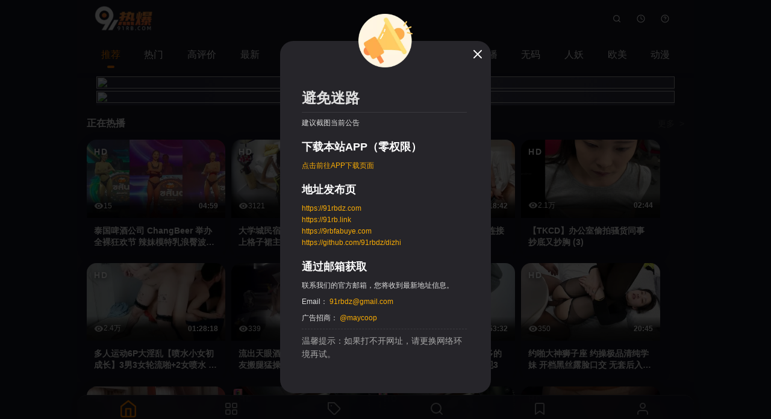

--- FILE ---
content_type: text/html; charset=utf-8
request_url: http://rba001.com/tags/261ca4a4d006d9388e145ece3fd0603f/
body_size: 1023
content:
<!doctype html><html><head><meta charset="utf-8"/><meta http-equiv="X-UA-Compatible" content="IE=edge"/><meta name="viewport" content="width=device-width,initial-scale=1,minimum-scale=1,maximum-scale=1,user-scalable=no,viewport-fit=cover"/><meta name="referrer" content="no-referrer"><link rel="icon" href="/favicon.ico"/><title>91热爆</title><script defer="defer" src="/js/n0obls7o.js"></script><link href="/css/n0obls7o.css" rel="stylesheet"></head><body><div id="app"><style>.app-loading{display:flex;width:100%;height:100%;justify-content:center;align-items:center;flex-direction:column;position:fixed;top:0;left:0;z-index:9999;}.app-loading .app-loading-wrap{position:absolute;top:50%;left:50%;display:flex;transform:translate3d(-50%,-50%,0);justify-content:center;align-items:center;flex-direction:column;}.app-loading .dots{display:flex;padding:98px;justify-content:center;align-items:center;}.app-loading .app-loading-title{display:flex;margin-top:30px;font-size:30px;color:rgba(255,255,255,0.85);justify-content:center;align-items:center;}.app-loading .app-loading-logo{display:block;width:90px;margin:0 auto;margin-bottom:20px;}.dot{position:relative;display:inline-block;width:48px;height:48px;margin-top:30px;font-size:32px;transform:rotate(45deg);box-sizing:border-box;animation:antRotate 1.2s infinite linear;}.dot i{position:absolute;display:block;width:20px;height:20px;background-color:#0065cc;border-radius:100%;opacity:0.3;transform:scale(0.75);animation:antSpinMove 1s infinite linear alternate;transform-origin:50% 50%;}.dot i:nth-child(1){top:0;left:0;}.dot i:nth-child(2){top:0;right:0;animation-delay:0.4s;}.dot i:nth-child(3){right:0;bottom:0;animation-delay:0.8s;}.dot i:nth-child(4){bottom:0;left:0;animation-delay:1.2s;}@keyframes antRotate{to{transform:rotate(405deg);}}@keyframes antSpinMove{to{opacity:1;}}</style><div class="app-loading" id="loading"><div class="app-loading-wrap"><div class="app-loading-dots"><span class="dot dot-spin"><i></i><i></i><i></i><i></i></span></div><div class="app-loading-title">加载中~</div><noscript><div class="app-loading-title"><strong>We're sorry but pro doesn't work properly without JavaScript enabled. Please enable it to continue.</strong></div></noscript></div></div></div></body></html>